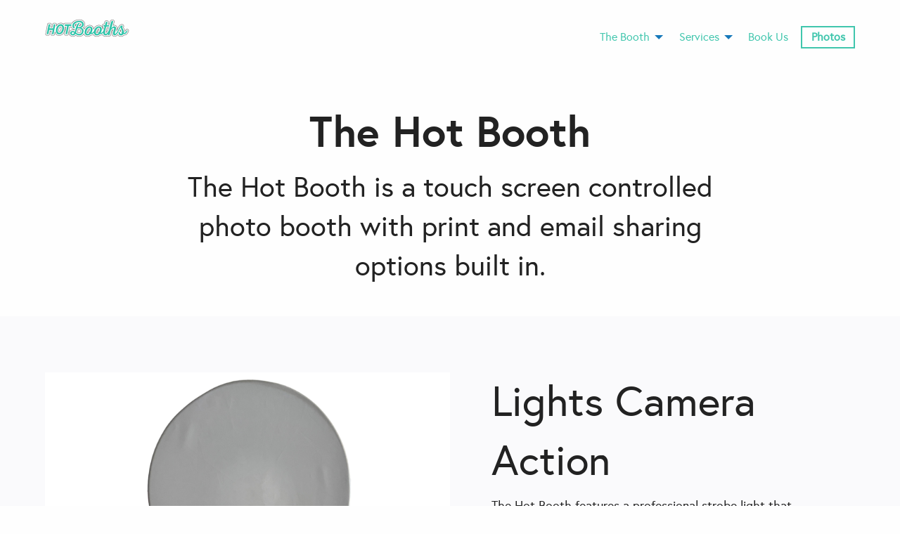

--- FILE ---
content_type: text/html; charset=UTF-8
request_url: https://hotbooths.com/services/hot-booth
body_size: 4326
content:
<!DOCTYPE html>
<html>
	<head>
		<link rel="stylesheet" href="/css/foundation.css" />
		<link href="/css/style.css" type="text/css" rel="stylesheet" />
		<link rel='shortcut icon' href='/images/favicon.ico' type='image/x-icon'/ >
		<link rel="stylesheet" href="https://cdnjs.cloudflare.com/ajax/libs/font-awesome/4.7.0/css/font-awesome.min.css">
		<meta name="viewport" content="width=device-width, initial-scale=1">
		<title>Hot Booths Classic Photo Booth Rental - NYC - NJ | Hot Booths</title>
		<meta name="description" content="Hot Booth's Classic Photo Booth. We feature modern technology such as touch screens, social media sharing and fast prints. Rent today to get...">
		<meta name="keywords" itemprop="keywords" content="photo booth nyc, new York wedding photo booth, photo booth rentals, photobooth, renting a photo booth, rent a photobooth, photobooth rentals in ny, photo booth for wedding, photo booth for corporate events, rental photo booth, photo booth rental, photo booth for rent, wedding photobooth, photo booth rent, rent a photo booth, photo booths for weddings, wedding photo booths, rent photo booth, photo booth for weddings, photo booth wedding, photo booths for events, modern photo booth, photo booth for birthdays, sweet 16 photo booth, wedding planning, bar mitzvahs, photo booth, rentals in NYC" />
		<script>
		  (function(i,s,o,g,r,a,m){i['GoogleAnalyticsObject']=r;i[r]=i[r]||function(){
		  (i[r].q=i[r].q||[]).push(arguments)},i[r].l=1*new Date();a=s.createElement(o),
		  m=s.getElementsByTagName(o)[0];a.async=1;a.src=g;m.parentNode.insertBefore(a,m)
		  })(window,document,'script','https://www.google-analytics.com/analytics.js','ga');

		  ga('create', 'UA-85985906-1', 'auto');
		  ga('send', 'pageview');
		  setTimeout("ga('send', 'event', { eventCategory: '30 seconds on page', eventAction: 'Read' })", 30000);
		</script>
	<head>
	<body>
		<container>
			<header>
				<nav class="grid-header">
						<div class="logo">
							<div class="burger"><i style="font-size:24px" class="fa">&#xf0c9;</i></div>
							<div class="close-burger hide"><i style="font-size:24px" class="fa fa-times"></i></div>
							<a href="../" class="phone-logo">
								<img src="/hotjs/images/logo3.png" style="width: 120px;" alt="hot booths logo"/>
							</a>
						</div>
						<div class="phone-menu hide">
							<ul class="menu">					
								<p class="service-skip phone-space"><u>The Booth</u></p>
								<li class="sub-menu"><a href="./rent-photo-booth.php">Our Photo Booth</a></li>
								<li class="sub-menu"><a href="./photo-booth-options.php">Photo Booth Options</a></li>
								<li class="sub-menu"><a href="./photo-booth-backdrops.php">Photo Booth Backdrops</a></li>
							</ul>
							<ul class="menu2">
								<p class="menu-shorten phone-space"><u>Services</u></p>
								<li class="sub-menu"><a href="/services/hot-booth.php">Hot Booth</a></li>
								<li class="sub-menu"><a href="/services/deluxe-booth.php">Deluxe Photo Booth</a></li>
								<li class="sub-menu"><a href="/services/basic-booth.php">Basic Booth</a></li>
								<li class="sub-menu"><a href="/services/glam-booth.php">Glam Booth</a></li>
								<li class="sub-menu"><a href="/services/360-booth.php">360 Booth</a></li>
								<li class="sub-menu"><a href="/services/add-ons.php">Add-ons</a></li>
								<li class="menu-shorten phone-space"><a href="#book">Book Us</a></li>
								<li class="menu-shorten phone-space"><a href="http://photos.hotbooths.com" class="photo-link"><b>Photos</b></a></li>
								<li class="sub-menu phone-space"><a href="./about.php">About</a></li>
								<a href="https://www.instagram.com/hotbooths/"><i class="fa fa-instagram phone-space" style="font-size:36px; color:#fff;" aria-hidden="true"></i></a>
								<a href="https://www.youtube.com/hotbooths"><i class="fa fa-youtube fa-fw phone-space" style="font-size:36px; color:#fff;" aria-hidden="true"></i></a>
							</ul>
						</div>
				</nav>
				<nav class="grid-header-wide">
						<div class="logo">
							<a href="../">
								<img src="/hotjs/images/logo3.png" alt="hot booths logo"/>
							</a>
						</div>
						<div class="header-menu">
							<ul class="menu dropdown" data-dropdown-menu>					
								<li class="service-skip"><a href="#">The Booth</a>
									<ul class="menu2">
											  <li><a href="/rent-photo-booth-nyc.php">Our Photo Booth</a></li>
											  <li><a href="/photo-booth-options.php">Photo Booth Options</a></li>
											</ul></li>
								<li class="menu-shorten"><a href="#">Services</a>
										<ul class="menu2">
										  <li><a href="/services/hot-booth.php">Hot Booth</a></li>
										  <li><a href="/services/deluxe-booth.php">Deluxe Photo Booth</a></li>
										  <li><a href="/services/glam-booth.php">Glam Booth</a></li>
										  <li><a href="/services/basic-booth.php">Basic Booth</a></li>
										  <li><a href="/services/360-booth.php">360 Booth</a></li>
										  <li><a href="/services/add-ons.php">Add-ons</a></li>
										</ul></li>
								<li><a href="#book">Book Us</a></li>
								<li><a href="http://photos.hotbooths.com" class="photo-link"><b>Photos</b></a></li>
							</ul>
						</div>
				</nav>
			</header>
	<main>
				<div class="grid-container-2">

					<div class="headline-row">
						<div class="text-pad">
							<h1>The Hot Booth</h1>
							<h2>The Hot Booth is a touch screen controlled photo booth with print and email sharing options built in.</h2>
						</div>
					</div>
					
					<div class="background-wrapper bg-grey">
						<div class="basic-column-grid">
							<div>
								<img src="../images/whiteboothbig.jpg" alt="gif booth rental nyc">
							</div>
							<div class="op-row-text-3">
								<h2>Lights Camera Action</h2>
								<p>The Hot Booth features a professional strobe light that gives off studio quality lighting. The eye catching pictures are taken by a Canon DSLR camera.</p><p></p>
								<div class="detail-text-video">
									<a href="#book" class="button">Book Now</a>
								</div>
							</div>
						</div>
					</div>
					<div class="bg-green background-wrap-nogrid">
						<div>
							<div class="basic-column-grid gap-small">
								<div class="grid-center">
									<img src="../images/2x6.gif">
								</div>
								<div class="grid-center">
									<h2>Prints Included</h2>
									<p>3 shots, 2 prints!</p> 2x6 strips come standard. Customize your prints with names, dates, or logos. Hot Booth prints include two design options. Do you already have a design or logo? We can include it on the print at no extra charge.</p>
								</div>
							</div>
						</div>
					</div>
					<div class="background-wrapper wrap-pad-top">
						<div class="text-row-center">
							<h2>The Booths</h2>
						</div>
						<div class="headlines text-pad-small">
							<p>Choose between our *new* sleek, modern white booth or our vintage, custom made wood booth.</p>
						</div>
						<div class="basic-column-grid gap">
							<div class="shadow">
								<img src="../images/whiteboothcrop.jpg">
							</div>
							<div class="shadow">
								<img src="../images/photoboothcrop.png" alt="gif booth rental nyc">
							</div>
						</div>
					</div>
					<div class="background-wrapper bg-grey">
						<div class="text-row-center">
							<h2>Backdrops & Props</h2>
						</div>
						<div class="headlines text-pad-small">
							<p>All Hot Booth rentals include basic props and a white backdrop.</p>
						</div>
						<div class="basic-column-grid gap">
							<div class="shadow">
								<img src="../images/basic-props.jpg">
							</div>
							<div>
								<img src="../images/white24.jpg" alt="gif booth rental nyc">
							</div>
						</div>
					</div>

				<div class="background-wrapper">
					<div class="bg-gre">
							<div class="options-column-grid">
								<div class="bookinfo">
									<div>
										<div class="text-row-center">
											<h2>Download Folder</h2>
										</div>
											<div class="op-row-text">
												<p>After the event we'll send you a digital folder through Dropbox featuring all images and prints from your event</p>
											</div>
											<div class="detail-text-video">
												<a href="#book" class="button">Check Availability</a>
											</div>
										</div>
									</div>
								</div>
							</div>
						</div>
					</div>

					<div class="background-wrapper bg-grey">			
				<div class="text-row-center">
					<h2>The Hot Booth also features:</h2>
				</div>
				
				<div class="feature-bullets">
					<ul>
						<li class="feature-grid border-bottom-right">
							<img src="../images/Icons/Clock.png" alt="nyc photo booth time">
							<div class="feature-text"><h3>Up to four hours</h3><p>of photo booth fun</p></div>
						</li>
						<li class="feature-grid border-bottom">
							<img src="../images/Icons/Businessman.png" alt="party photo booth attendant">
							<div class="feature-text"><h3>On site Booth Attendant</h3><p>operating your photo booth</p></div>
						</li>
						<li class="feature-grid border-right border-bottom-small">
							<img src="../images/Icons/Truck.png" alt="party photo booth">
							<div class="feature-text"><h3>Free set up & break down</h3><p>before & after your event</p></div>
						</li>
						<li class="feature-grid">
							<img src="../images/Icons/Businessman.png" alt="party photo booth attendant">
							<div class="feature-text"><h3>Full Insurance</h3><p>We're covered!</p></div>
						</li>
					</ul>
				</div>
			</div>
			

					<div class="background-wrapper">
						<div class="text-row-center">
							<h2>How it works:</h2>
						</div>
						<div class="how-to-grid">
							<div class="how-to-box">
								<img src="../images/pb-process-1.png" alt="gif booth rental nyc">
								<p>Grab a prop and touch screen to start</p>
							</div>
							<div class="how-to-box">
								<img src="../images/pb-process-2.png" alt="gif booth rental nyc">
								<p>Get your poses ready and take 1 or 3 pics</p>
							</div>
							<div class="how-to-box">
								<img src="../images/pb-process-3.png" alt="gif booth rental nyc">
								<p>Hit accept to get your prints</p>
							</div>
							<div class="how-to-box">
								<img src="../images/pb-process-4.png" alt="gif booth rental nyc">
								<p>Share your pics in the booth or on our Kiosk</p>
							</div>
						</div>
					</div>

			<div class="background-wrap-nogrid bg-grey">
				<div class="text-row-center">
					<h2> View Our Other Services</h2>
				</div>
				<div class="other-services-grid gap">
					<div class="other-grid">
						<div>
							<img src="../images/hb-img-24-2.jpg" alt="gif booth rental nyc">
						</div>
						<div>
							<div class="other-services">
								<h3>The Basic Booth</h3>
								<p>Our basic photo booth service for fun pictures and instant sharing!</p>
								<a href="../services/basic-booth" class="button">Learn More</a>
							</div>
						</div>
					</div>
					<div class="other-grid">
						<div>
							<img src="../images/glam1.jpg" alt="gif booth rental nyc">
						</div>
						<div>
							<div class="other-services">
								<h3>The Glam Booth</h3>
									<p>The Glam Photo booth works magic behind the scenes to make you look your best!</p>
									<a href="../services/glam-booth" class="button">Learn More</a>
							</div>
						</div>
					</div>
				</div>
			</div>

			<div class="grid-container-contact-page">
	<div id="book" class="text-row">
		<div class="bookinfo">
			<h2>Book Us</h2>
			<p>Want to book us for your event? Let's talk! Contact us below.</p>
		</div>
		<div class="bookform">
			<form action="https://formspree.io/f/mgebdney"
						method="POST" style="display: grid;grid-template-columns: repeat(auto-fit, minmax(300px,1fr))">
					<div class="bookus">
						<input type="hidden" name="subject" value="Inquiry from {{ name }} - {{ event-date }}" />
						Full name:<br>
					<input type="text" name="name" placeholder="Name" required=""><br>
					Email:<br>
					<input type="email" name="_replyto" placeholder="Your email" required=""><br>
					Date:<br>
					<input type="date" name="event-date" placeholder="Event Date" required=""><br>	
				</div>
				<div class="bookus">		 
					<fieldset id="fs-frm-selects">
						<label for="event">Type of Event:</label>
						<select name="event" id="event" required="">
					        <option value="" selected="" disabled="">Choose</option>
					        <option value="Wedding">Wedding</option>
					        <option value="Corporate Event">Corporate Event</option>
					        <option value="Birthday Party">Birthday Party</option>
					        <option value="Mitzvah">Mitzvah</option>
					        <option value="Other">Other</option>
					      </select>
					</fieldset>
					Venue:<br>
					<input type="text" name="_gotcha" style="display:none" />
					<input type="text" name="location" placeholder="What is the venue name and location of your event?" required=""><br>
					<input type="hidden" name="_next" value="http://hotbooths.com/thanks" />
					Anything else we need to know?<br>
					<textarea name="comment placeholder="Tell Us About Event></textarea><br>
					<input type="submit" value="Send" class="button">
				</div>
			</form>
		</div>
	</div>
</div>
			</div>
		</main>

<footer>
				<div class="background-wrapper-footer">
					<div class="text-row-footer">
						<ul class="social">
						  <li class="socialtext">Follow Us: </li>
						  <li><a href="https://www.facebook.com/hotbooths/" class="facebook">Facebook</a></li>
						  <li><a href="https://twitter.com/Hotbooths" class="twitter">Twitter</a></li>
						  <li><a href="https://www.instagram.com/hotbooths/" class="instagram">Instagram</a></li>
						  <li><a href="https://www.youtube.com/c/Hotbooths" class="youtube">Youtube</a></li>
						</ul>
					</div>
					<div class="text-row-footer">
						<p>hello@hotbooths.com | 646.481.3759</p>
					</div>
					<div class="text-row-footer">
						<h2><a href="http://hotbooths.com">Photo Booth Rentals in NYC </a>/ <a href="/locations/brooklyn">Brooklyn</a> / <a href="/locations/new-jersey">NJ / New Jersey</a> / <a href="/locations/long-island">Long Island</a> / <a href="/locations/hudson-valley">Hudson Valley</a> and surrounding areas!</h2>
						<ul class="social">
							<li><a href="http://hotbooths.com/faq">Frequently Asked Questions</a></li>
							<li><a href="http://hotbooths.com/about">About Us</a></li>
							<li><a href="http://hotbooths.com/sitemap">Sitemap</a></li>
							<li><a href="http://hotbooths.com/terms">Terms & Conditions</a></li>
							<li><a href="http://hotbooths.com/privacy">Privacy Policy</a></li>
						</ul>
					</div>
				</div>
				<div class="background-wrapper-footer-2">
					<div class="text-row-footer">
					<p>&#169; 2023 HotBooths & Dopebox LLC  - A Black/Minority Owned Photo Booth Company - Made In Brooklyn, NY -</p>
					</div>
				</div>
		 	</footer>
		</container>
		<script type="text/javascript" src="https://ajax.googleapis.com/ajax/libs/jquery/3.2.1/jquery.min.js">  </script>
		<script type="text/javascript" src="/js/javascript.js"></script>
		<script type="text/javascript" src="/js/foundation/foundation.js"></script>
		<script type="text/javascript" src="/js/foundation/app.js"></script>
		<script type="text/javascript" src="/js/foundation/what-input.js"></script>
		<script> function myFunction() {
				  var x = document.getElementById("myTopnav");
				  if (x.className === "menu") {
				    x.className += " responsive";
				  } else {
				    x.className = "menu";
				  }
				} </script>

		
	<body>
</html>

--- FILE ---
content_type: text/css
request_url: https://hotbooths.com/css/style.css
body_size: 4642
content:





/* Whole site
========================================================================== */
html,body
{
    width: 100%;
    margin: 0px;
    padding: 0px;
    overflow-x: hidden; 
}

@font-face {
  font-family: 'sofiaProBold';
  src: url('../fonts/SofiaProBold.eot');
  src: local('☺'), url('../fonts/SofiaProBold.woff') format('woff'), url('../fonts/SofiaProBold.ttf') format('truetype'), url('../fonts/SofiaProBold.svg') format('svg');
  font-weight: normal;
  font-style: normal;
}

@font-face {
  font-family: 'sofiaProRegs';
  src: url('../fonts/SofiaProRegular.eot');
  src: local('☺'), url('../fonts/SofiaProRegular.woff') format('woff'), url('../fonts/SofiaProRegular.ttf') format('truetype'), url('../fonts/SofiaProRegular.svg') format('svg');
  font-weight: normal;
  font-style: normal;
}

@font-face {
  font-family: 'sourceSansPro-Bold';
  src: url('../fonts/SourceSansPro-Bold.eot');
  src: local('☺'), url('../fonts/SourceSansPro-Bold.woff') format('woff'), url('../fonts/SourceSansPro-Bold.ttf') format('truetype'), url('../fonts/SourceSansPro-Bold.svg') format('svg');
  font-weight: normal;
  font-style: normal;
}

@font-face {
  font-family: 'europa-bold';
  src: url('../fonts/europa-bold-webfont.ttf');
  src: local('☺'), url('../fonts/europa-bold-webfont.ttf') format('truetype');
  font-weight: normal;
  font-style: normal;
}

@font-face {
  font-family: 'europa-regular';
  src: url('../fonts/europa-regular-webfont');
  src: local('☺'), url('../fonts/europa-regular-webfont.ttf') format('truetype');
  font-weight: normal;
  font-style: normal;
}

body {
  font-family: 'europa-regular', sans-serif;
  font-weight: 500;
  font-size: 18px;
  color: #222;
}

h1  {
    font-family: 'europa-bold', sans-serif;
    font-weight: 600;
    font-size: 4rem;
    
  }

  h2 {
    font-family: 'europa-regular', sans-serif;
    font-weight: 500;
    font-size: 2.2rem;
  }

  h3 {
    font-family: 'europa-regular', sans-serif;
    font-weight: 600;
    font-size: 1.675rem;
    color: #40c6ad;
  }

  h4 {
    font-family: 'europa-regular', sans-serif;
    font-weight: 600;
    font-size: 1.275rem;
  }

  a { text-decoration: none; }

  a:link {
    color:#fff;
  }

  a:hover {
    color:#222;
  }

  header {
  }

  img {
   pointer-events: none;
  }

.strip-border {
  border-width: 1px;
  border-style: solid;
}



/* || ----------   Header and Main Navigation -------------- */

  .grid-header {
    display: grid;
    grid-template-columns: repeat(auto-fit, minmax(300px,1fr));
    margin: 2% auto;
    justify-items: center;
  }

  .grid-header-wide {
    display: none;
  }

  .logo {
    display: grid;
    grid-template-columns: 1fr 1fr 1fr;
  }

  .burger {
    max-width: 4em;
    padding: 0 1em;
    place-self: center;
    justify-self: start;
  }

  .close-burger {
    max-width: 4em;
    padding: 0 1em;
    place-self: center;
    justify-self: start;
  }


  .menu {
    margin-top: 1em;
    margin-left: 0;
}

  .menu ul {
    list-style-type: none;
}

.menu ul {
    list-style-type: none;
  }

  .menu li {
    font-size: 1.6em;
    color: #fff;
    /* display: inline-block;*/
  }

  .menu li a {
    color: #fff;
    font-size: 1em;
    }

  .menu2 li {
  font-size: 1.6em;
  color: #fff;
  /* display: inline-block;*/
  }

  .menu2 li a {
      color: #fff;
    }

  .menu2 li:hover {
    color: #222;
  }

  .sub-menu {
    font-size: 1.2em !important; 
  }

  .sub-sub-menu {
    font-size: .9em !important; 
  }

  .phone-menu {
    min-width: 400px;
    padding: 0 2rem 2rem;
    border-radius: 5px;
    background: #40c6ad;
    transition: transform 1s;
    opacity: 0;
    /* height: 100vh; */
    min-height: 200px;
    transform: translateY(0);
    opacity: 1;
  }

  .phone-menu ul {
    margin: 0;
  }

  .phone-menu p {
    margin: .4em 0 0;
    font-size: 1.6em;
    color: #fff;
  }

  .phone-menu li {
    list-style-type: none;
    margin-bottom: .2em;
  }

  .phone-space {
    margin: 1em 0;
  }
 
  .pad-top {
      padding: 2em 0;
  }

  .h2-bottom {
    padding: .5em;
  }

  .wrapper{
      box-sizing: border-box;
      margin-left: auto;
      margin-right: auto;
      max-width: 1240px;
      transition: width .15s;
      width: calc(100% - 64px);
  }

  .pad-space {
    padding: 4em 0 4em;
  }

  .strip-pad {
    padding: 2em;
  }

  .pad-space-bottom {
    padding-bottom: 8em;
  }

  .small-pad-bottom {
    padding-bottom: 5%;
  }

  .pad-space-top {
    padding-top: 8em;
  }

  .pad-space2 {
    padding: 1em 0
  }

  .pad-space-3 {
    padding: 0 0 4em;
  }

  .testimonial-pad-bottom {
    padding: 2em 0 4em;
  }

  .testimonial-pad {
    padding: 2em 0;
  }

  .testimonial-pad-first {
    padding: 0 0 2em;
  }

  .photo-link {
    border-style: solid;
    border-width: .1em;
    padding: .2em;
  }

  .gall-link p a {
    color: #40c6ad;
  }

  .headline-row {
    grid-column: span 2;
    text-align: center;
    max-width: 90%;
    margin: auto;
    padding: 20px 0 0 0;
  }

  .h2-row {
    text-align: center;
    max-width: 90%;
    margin: auto;
    padding: 1em 0;
  }

  .headline-row h1 {
    font-size: 2.4em;
  }

  .headline-row h2 {
    font-size: 1.5em;
  }

  .h2-row h2 {
    font-size: 2rem;
  }

  .grid-container-home {
    display: grid;
    grid-gap: 1.25em;
    padding-bottom: 2.5em;
  }

  .bg-wrap-home {
    display: grid;
    grid-column: span 3;
    background-color: #fff;
    max-width: 90%;
    margin: auto;
    grid-column-gap: 0px;
    grid-row-gap: 20px;
    grid-template-columns: repeat(auto-fit, minmax(300px,1fr));
  }

  .bg-wrap-home-1 {
    display: grid;
    grid-column: span 1;
    background-color: #fff;
  }

  .bg-wrap-home-2 {
    display: grid;
    grid-column: span 2;
    grid-template-columns: 1fr 1fr;
    grid-gap: 20px;
  }

  .bg-wrap-2-col {
    display: grid;
    grid-template-columns: repeat(auto-fit, minmax(300px,1fr));
    grid-column: span 2;
  }

  .background-wrapper {
    display: grid;
    grid-column: span 2;
    padding: 20px 0;
  }

  .background-wrap-nogrid {
    grid-column: span 2;
    padding: 20px 0;
  }

  .grid-center {
    place-self: center;
  }

  .wide-span {
     grid-column: span 3;
  }

  .grid-pad-small {
    padding-top: 20px;
  }

  .background-wrapper-4 {
    display: grid;
    grid-column: span 3;
    background-color: #fafafc;
    padding: 20px 0;
    color: #222;
    grid-row-gap: 0;
  }

  .background-wrapper-footer {
    background-color: #222;
    padding: 25px 0;
    color: #fff;
  }

  .background-wrapper-footer-2 {
    background-color: #40c6ad;
    padding: 5px 0;
    color: #fff;
  }

  .basic-column {
    max-width: 90%;
    margin: auto;
    padding: 40px 0; 
  }

  .basic-column-grid {
    display: grid;
    grid-template-columns: repeat(auto-fit, minmax(300px,1fr));
    grid-column: span 2;
    max-width: 90%;
    margin: auto;
  }

  .basic-3-column-grid {
    display: grid;
    grid-template-columns: repeat(auto-fit, minmax(300px,1fr));
    grid-column: span 3;
    max-width: 90%;
    margin: auto;
    grid-row-gap: 20px;
  }

  .basic-4-column-grid {
    display: grid;
    grid-template-columns: repeat(auto-fit, minmax(300px,1fr));
    grid-column: span 4;
    max-width: 90%;
    margin: auto;
    grid-row-gap: 40px;
  }

  .inner-3-column-grid {
    display: grid;
    grid-template-columns: repeat(auto-fit, minmax(300px,1fr));
    grid-column: span 3;
    padding: 20px;
    grid-gap: 40px;
    background-color: #000;
    color: #fff;
  }

  .inner-2-column-grid {
    display: grid;
    grid-template-columns: repeat(auto-fit, minmax(300px,1fr));
    grid-column: span 2;
    padding: 20px;
    grid-gap: 40px;
  }

  .basic-column-grid-2 {
    display: grid;
    grid-template-columns: repeat(auto-fit, minmax(300px,1fr));
    grid-column: span 2;
    padding: 20px 0;
  }

  .basic-column-grid-3 {
    display: grid;
    grid-template-columns: 1fr 1fr;
    grid-column: span 2;
    max-width: 90%;
    margin: auto;
    padding: 40px 0;
  }

  .headlines {
    grid-column: span 2;
    text-align: center;
    place-self: center;
  }

  .top-headline {
    text-align: center;
    padding: 5%;
  }

  .text-row {
    grid-column: span 3;
    text-align: center;
  }

  .subhead-row {
    grid-column: span 3;
    text-align: center;
    margin: 45% 18% 5%;
  }

  .logo-row-home {
    display: grid;
    grid-template-columns: 1fr 1fr 1fr 1fr;
    grid-column: span 3;
    grid-gap: 30px;
  }

  .logo-row {
    display: grid;
    grid-template-columns: repeat(auto-fit, minmax(140px,1fr));
    grid-column: span 3;
    grid-gap: 50px;
    width: 90%;
    margin: auto;
  }

  .brand-logo {
    place-self: center;
  }

  .grid-container-contact {
    margin: 0;
    grid-template-columns: repeat(auto-fit, minmax(300px,1fr));
    display: grid;
    grid-gap: 20px;
    grid-row-gap: 20px;
  }

  .grid-container-footer {
  margin-top: 19%;
  grid-template-columns: 1fr 1fr 1fr;
  display: grid;
  grid-gap: 40px;
      row-gap: 40px;
  row-gap: 40px;
  grid-row-gap: 80px;
  }

  .bookinfo {
    text-align: center;
  }

  .bookus {
    width: 80%;
    justify-self: center;
  }

  footer ul {
    list-style: none;
    margin: 0;
  }

  footer li {
    display: inline;
    padding: 1em;
  }

  footer h2 {
    font-size: 1.25rem;
  }

  .grid-container-2 {
    display: grid;
    grid-template-columns: 1fr 1fr;
  }

  .grid-container-op {
    display: grid;
    grid-template-columns: 1fr 1fr;
    grid-gap: 25px;
  }

  .breadcrumb li {
    display: inline;
  }

  .feature-bullets ul {
    list-style: none;
  }

  .feature-grid {
    display: grid;
    grid-template-columns: repeat(auto-fit, minmax(300px,1fr));
    place-items: center;
    padding: 8%
  }

  .feature-grid img {
    max-width: 60px;
  }

  .button-row {
    grid-column: span 2;
    text-align: center;
  }

  .button {
    background-color: #40c6ad;
    border: none;
    color: white !important;
    padding: 15px;
    text-align: center;
    text-decoration: none;
    display: inline-block;
    width: 10em;
    font-size: 15px;
    cursor: pointer;
}

  .text-row-2 {
    text-align: center;
    max-width: 90%;
    margin: auto;
  }

  .text-row-2-left {
    grid-column: span 2;
    padding-bottom: 80px;
    width: 90%;
    margin: auto;
  }

  .text-row-center {
    grid-column: span 2;
    text-align: center;
  }

  .text-row-left {
    grid-column: span 2;
    max-width: 90%;
    margin: auto;
    padding: 2em 0 1em;
  }

  .mobile-margin {
    max-width: 90%;
    margin: auto;
  }

  .text-row-3 {
      grid-column: span 3;
      text-align: center;
      padding-bottom: 40px;
  }

  .text-pad {
    margin: 0 7%;
  }

  .text-pad-small {
    padding: 5.335% 10%;
  }

  .text-row-sm-margin {
    max-width: 90%;
    margin: 3em auto auto;
  }

  .small-screen-pad {
    padding: 10%;
  }

  .text-row-footer {
    text-align: center;
    max-width: 90%;
    margin: auto;
    padding: 1.2rem;
  }

  .text-row-footer p {
    margin-bottom: 0;
  }

  .text-row-footer h3 {
    color: #fff;
  }

  .enlarged-font {
    font-size: 2rem;
  }

  .feature-bullets {
    display: grid;
    grid-column: span 2;
    padding: 0 4%;
  }


  .feature-bullets ul {
    display: grid;
    grid-template-columns: repeat(auto-fit, minmax(300px,1fr));
    margin: 0;
  }

  .feature-grid div {
    place-self: center;
    text-align: center;
  }

  .testimonial-grid {
    display: grid;
    grid-template-columns: repeat(auto-fit, minmax(300px,1fr));
    grid-column: span 2;
    width: 90%;
    margin: auto;
    grid-column-gap: 0;
    grid-row-gap: 20px;
    place-items: center;
  }

  .single-test {
    display: grid;
    grid-template-columns: repeat(auto-fit, minmax(300px,1fr));
    grid-column: span 3;
    border-color: #40c6ad;
    border-style: solid;
    border-radius: 5px;
  }

  .testimonial {
    grid-column: span 2;
    padding: 20px;
    place-self: center;
  }

  .grid-container-contact-page {
    margin: 0;
    grid-template-columns: repeat(auto-fit, minmax(300px,1fr));
    display: grid;
    grid-gap: 0;
    grid-row-gap: 20px;
    grid-column: span 2;
    padding-top: 20px;
  }

  .how-to-grid {
    display: grid;
    grid-template-columns: repeat(auto-fit, minmax(300px,1fr));
    grid-column: span 2;
    grid-gap: 20px;
    text-align: center;
    max-width: 90%;
    margin: auto;
  }

  .how-to-grid-2 {
    display: grid;
    grid-template-columns: repeat(auto-fit, minmax(300px,1fr));
    grid-column: span 2;
    grid-gap: 20px;
    text-align: center;
    max-width: 90%;
    margin: auto;
  }

  .how-to-box {
    background-color: #fff;
    box-shadow: 0 2px 3px
    rgba(10,10,10,.1),0 0 0 1px rgba(10,10,10,.1);
  }

  .how-to-box p {
    padding: 10px;
    margin: 0;
  }

  .other-grid {
    align-self: end;
  }

  .grid-col-gap {
    grid-column-gap: 20px;
  }

  .wrap-pad-top {
    padding-top: 3.25em;
  }

  .grid-col-gap-large {
    grid-column-gap: 8em;
  }

  .grid-center-obj {
    justify-self: center;
  }

  .sales-box {
    padding: 0;
    color: #222;
    }

  .service-box {
    padding: 0;
    color: #222;
    }

  .service-box-main {
    padding: 100px;
    text-align: center;
  }

  .intro-text-services {
    padding: 3%;
  }

  .price h3{
    color: #000;
  }

  .img-border {
    border: 1px solid #cccccc;
    border-width: thin;
  }

  .adds-ul {
    list-style-type: none;
    margin: 0;
  }

  .detail-text-services {
    padding: 20px;
    background-color:white;
    box-shadow: 0 2px 3px
    rgba(10,10,10,.1),0 0 0 1px rgba(10,10,10,.1);
  }

  .other-services-grid {
    display: grid;
    grid-template-columns: repeat(auto-fit, minmax(300px,1fr));
    grid-column: span 2;
    max-width: 90%;
    margin: auto;
  }

  .other-services {
    padding: 28px;
    background-color:
    white;
    box-shadow: 0 2px 3px
    rgba(10,10,10,.1),0 0 0 1px rgba(10,10,10,.1);
  }

  .feature-text {
    color: #000;
  }

  .border-bottom {
    border-bottom: 1px solid;
  }

  .border-bottom-small {
    border-bottom: 1px solid;
  }

  .border-bottom-right {
    border-bottom: 1px solid;
    border-right: 0;
  }

  .border-right {
    border-right: 0;
  }

  .photoboothimg-1 {
      background-image: url(../images/IMG_0176.jpg);
      background-size: cover;
      background-position: center;
      height: 40vh;
      box-shadow: 0 20px 30px 0 rgba(36,50,66,.14);
  }

  .thephotobooth {
      background-image: url(../images/photoboothimg.jpg);
      background-size: cover;
      background-position: center;
      height: 40vh;
      box-shadow: 0 20px 30px 0 rgba(36,50,66,.14);
  }

  .thephotobooth-ourimage {
      background-image: url(../images/layouts2.jpg);
      background-size: cover;
      background-position: center;
      height: 40vh;
      box-shadow: 0 20px 30px 0 rgba(36,50,66,.14);
  }

  .photoboothimg-4 {
      background-image: url(../images/share.jpg);
      background-size: cover;
      background-position: center;
      height: 40vh;
      box-shadow: 0 20px 30px 0 rgba(36,50,66,.14);
  }

  .photoboothimg-6 {
      background-image: url(../images/IMG_0036.jpg);
      background-size: cover;
      background-position: center;
      height: 40vh;
      box-shadow: 0 20px 30px 0 rgba(36,50,66,.14);
  }

  .photoboothimg-5 {
      background-image: url(../images/nyc.png);
      background-size: cover;
      background-position: center;
      height: 40vh;
      box-shadow: 0 20px 30px 0 rgba(36,50,66,.14);
  }

  .shadow {
    box-shadow: 0 20px 30px 0 rgba(36,50,66,.14);
  }

  .sp-video {
    text-align: center;
  }

  .adds-li {
    padding-bottom: 5%;
    margin: 0 10%;
  }

  .background-wrapper-2 ul {
    list-style-type: none;
  }

  .options-text {
    padding: 25px;
    align-self: center;
  }

   .small-screen-small-pad {
    padding: 2%;
  }

  .bw {
    background-color: #000
  }

  .options-wrap {
    grid-column: span 3;
    padding: 40px 0;
  }

  .options-column-grid {
    display: grid;
    grid-row: span 2;
  }

  .options-box-1 {
    display: grid;
    grid-template-columns: 1fr;
    background-color: #fff;
    padding: 20px;
    place-self: center;
  }

  .options-box-row {
    display: grid;
    border-color: #40c6ad;
    border-style: solid;
    border-radius: 5px;
  }

  .options-box-row-2 {
    display: grid;
    border-color: #40c6ad;
    border-style: solid;
    border-radius: 5px;
  }

  .options-box-row-3 {
    display: grid;
    background-color: #fd8185;
  }

  .options-box-row h3 {
    color: #222;
  }

  .options-box-row-2 h3 {
    color: #40c6ad;
  }

  .options-text-1 {
    padding: 40px 0 15px 0;
    background-color: #000;
    text-align: center;
  }

  .options-text-2 {
    padding: 40px 0 15px 0;
    background-color: #fff;
    text-align: center;
  }

  .bg-options-wrapper {
    display: block;
    grid-column: span 2;
    background-color: #f1f1f1;
    padding: 20px 0;
    grid-gap: 25px;
  }

  .basic-op-column-grid {
    display: grid;
    grid-template-columns: repeat(auto-fit, minmax(300px,1fr));
    grid-column: span 3;
    max-width: 90%;
    margin: auto;
    grid-gap: 25px;
  }

  .bd-txt {
    text-align: center;
    padding: 10px 0;
  }

  .op-row-text {
    padding: 5.335%;
  }

  .op-row-text-2 {
    padding: 5.335% 10%;
  }

  .op-row-text-3 {
    padding: 1.25em 0;
  }

  .detail-text-cpb {
    margin: 5% 10%;
    place-self: center;
    text-align: center;
  }

  .basic-text {
    margin: 5% 10%;
  }

  .gap-small {
    grid-gap: 20px
  }

  .gap {
    grid-gap: 40px
  }

  .gap-big {
    grid-gap: 80px;
  }

  .grid-center {
    place-items: center;
  }

  .bg-green {
    background-color: #40c6ad;
    color: #fff;
  }

  .bg-pink {
    background-color: #fd8185;;
    color: #000;
  }

  .bg-white {
    background-color: #fff;
  }

  .bg-black {
    background-color: #000;
    color: #40c6ad;
  }

  .bg-grey {
    background-color: #fafafc;
  }

  .bg-grey-2 {
    background-color: #f1f1f1;
  }

  .bg-op-white {
    background-color: rgba(255, 255, 255, 0.75);
  }

  .pink-border {
    border-color: #fd8185;
    border-style: solid;
    border-radius: 5px;
  }

  .tall {
    height: 100vh;
  }

  .wide-span {
    grid-column: span 3;
  }

  .small-pad {
    padding: 1em;
  }

  .hide {
        display: none;
      }

  .right-panel p, h4 {
    padding-top: 2rem;
    margin-bottom: 0;
  }

  @media screen and (min-width : 667px) and (max-width : 767px) {

    p {
        margin-bottom: .5rem;
    }

    .hide {
        display: none;
      }

    .headlines {
      grid-column: span 1;
      padding: 10px;
    }

    .logo {
      grid-column: span 3;
    }

    .phone-logo {
      justify-self: end;
    }

    .header-menu {
      justify-self: end;
      grid-column: span 2;
    }

  .grid-header {
    display: grid;
    grid-template-columns: 1fr 1fr 1fr;
    margin: 2% auto;
    max-width: 90%;
    justify-items: normal;
  }

  .header-menu {
    grid-column: span 2;
    justify-self: end;
    align-self: center;
  }

    .logo-row {
      grid-template-columns: 1fr 1fr 1fr;
    }

    .intro-text-services {
    padding: 0 5%;
    }

    .photoboothimg-1 {
      height: 65vh;
  }

    .thephotobooth {
        height: 65vh;
    }

    .thephotobooth-ourimage {
        height: 65vh;
    }

    .photoboothimg-4 {
        height: 65vh;
    }

    .photoboothimg-6 {
        height: 65vh;
    }

    .photoboothimg-5 {
        height: 65vh;
    }

    .border-bottom-right {
      border-right: 1px solid;
    }

    .border-right {
      border-right: 1px solid;
    }

    .border-bottom-small {
    border-bottom: none;
}

    .feature-grid {
      grid-template-columns: none;
    }

    .testimonial-image {
      padding: 15px;
    }

    .testimonial {
      padding: 8px;
      grid-column: span 1;
    }

    .single-test {
      place-items: center;
    }

    .detail-text-cpb {
      padding: 15px;
      margin: 0;
    }

    .basic-column-grid {
      grid-template-columns: repeat(auto-fit, minmax(280px,1fr));
    }

    .how-to-grid {
      grid-template-columns: repeat(auto-fit, minmax(290px,1fr));
    }

    .inner-3-column-grid {
      grid-template-columns: repeat(auto-fit, minmax(260px,1fr));
    }

    .other-services-grid {
      grid-template-columns: repeat(auto-fit, minmax(280px,1fr));
    }
}

@media screen and (min-width : 667px) and (max-width : 824px) {
    .photoboothimg-1 {
        height: auto;
    }

    .thephotobooth {
        height: auto;
    }

    .thephotobooth-ourimage {
        height: auto;
    }

    .photoboothimg-4 {
        height: auto;
    }

    .photoboothimg-6 {
        height: auto;
    }

    .photoboothimg-5 {
        height: auto;
    }

}

@media screen and (min-width : 768px) and (max-width : 1023px) {

    h2 {
        font-size: 2.5rem;
      }

    .logo {
    grid-column: span 2;
    display: grid;
    grid-template-columns: 5em 1fr 1fr;
    }

    .grid-header {
      display: grid;
      grid-template-columns: 1fr 1fr;
      margin: 2% auto;
      max-width: 90%;
      justify-items: normal;
    }

    .header-menu {
      grid-column: span 2;
      justify-self: end;
      align-self: center;
    }

    .hide {
          display: none;
        }

    .headlines {
        grid-column: span 2;
        padding: .8em;
      }

    .background-wrapper-4 {
        padding: 40px 0;
      }

    .logo-row {
        grid-template-columns: repeat(auto-fit, minmax(150px,1fr));
      }

    .background-wrapper {
        padding: 40px 0;
    }

    .border-bottom-right {
        border-right: 1px solid;
    }

    .border-right {
        border-right: 1px solid;
    }

    .border-bottom-small {
      border-bottom: none;
    }

    .testimonial {
      padding: 8px;
      grid-column: span 1;
    }

    footer li {
        padding: .4em 1em;
    }

    .text-row-footer {
        padding: .5rem;
    }

    .detail-text-cpb {
      margin: 0;
      padding: 15px;
      text-align: center;
    }

    .background-wrap-nogrid {
      padding: 40px 0;
    }

    .how-to-grid {
      grid-template-columns: repeat(auto-fit, minmax(290px,1fr));
    }

    .op-row-text-3 {
    padding: 0 2.25em;
  }
} 

/*-------------------------------------------------------------------*/
/*
@media screen and (min-width: 1024px) {

  h1 {
    font-size: 2.4rem;
    font-family: 'europa-bold', sans-serif;
    font-weight: 600;
  }

  h3 {
      font-family: 'europa-regular', sans-serif;
      font-weight: 600;
      font-size: 1.775rem;
      color: #40c6ad;
  }


  .headline-row {
      grid-column: span 2;
      text-align: center;
      max-width: 90%;
      margin: auto;
  }

  .background-wrapper {
    background-color:#fff;
    padding: 40px 0;
    max-width: 90%;
    margin: auto;
  }

  .background-wrapper-1 {
      display: grid;
      grid-column: span 2;
      background-color: #40c6ad;
    padding: 40px 0;
    color:#fff;
  }

  .background-wrapper-4 {
      display: grid;
      grid-column: span 2;
      background-color: #fd8185;
    padding: 40px 0;
    color:#fff;
  }

  .background-wrapper-2 {
    display: grid;
    grid-column: span 2;
    background-color: 
    #fafafc;
    padding: 40px 0;
  }

  .background-wrapper-3 {
      grid-column: span 2;
      background-color: #fff;
      padding: 40px 0;
  }

  .basic-column-grid {
      max-width: 90%;
      margin: auto;
      display: grid;
      grid-gap: 40px;
  }

  .basic-column-grid-2 {
    max-width: 90%;
    margin: auto;
    padding: 40px 0;
  }

  .text-row-2 {
    text-align: center;
    max-width: 90%;
    margin: auto;
  }

  .intro-text-services {
      padding: 0;
  }

  .basic-column-grid-3 {
    grid-column: span 2;
    margin: auto;
    padding: 40px 0;
    grid-template-columns: repeat(auto-fit, minmax(300px,1fr));
  }

  .sales-box {
      padding: 0;
      color: #222;
  }

  .detail-text-services {
    padding: 20px;
    background-color: white;
    box-shadow: 0 2px 3px
    rgba(10,10,10,.1),0 0 0 1px
      rgba(10,10,10,.1);
  }

  .feature-bullets {
    display: grid;
  }

  .feature-bullets ul {
    list-style: none;
  }

  .feature-grid {
    display: grid;
    place-items: center;
    padding: 8%;
  }

  .feature-grid img {
      max-width: 60px;
  }

  .feature-grid div {
      place-self: center;
      text-align: center;
  }

  .service-box {
      padding: 10px;
      color: 
      #222;
  }

  .detail-text-services {
      padding: 20px;
      background-color: 
  white;
  box-shadow: 0 2px 3px
  rgba(10,10,10,.1),0 0 0 1px
      rgba(10,10,10,.1);
  }

  .testimonial-grid {
      display: grid;
      width: 90%;
      margin: auto;
      grid-column-gap: 40px;
      grid-row-gap: 40px;
      place-items: center;
  }

  .single-test {
      background-color: #40c6ad;
  }

  .testimonial {
      padding: 40px;
      place-self: center;
  }

  .logo-row {
      display: grid;
      grid-template-columns: 1fr 1fr;
      grid-column: span 2;
      grid-gap: 30px;
      width: 90%;
      margin: auto;
  }

  .bookus {
      width: 100%;
      justify-self: center;
  }

  .options-box-row {
    width:90%;
    margin: auto;
  }

  .options-box-row-3 {
    width:90%;
    margin: auto;
  }

  .op-row-text {
    padding: 20px 0;
  }

  .how-to-grid {
    text-align: center;
    max-width: 90%;
    margin: auto;
  }

  .other-grid {
    display: grid;
    place-items: center;
  }
}
*/

@media (min-width: 1024px) {

  h1  {
    font-family: 'europa-bold', sans-serif;
    font-weight: 600;
    font-size: 4rem;
    
  }

  h2 {
    font-family: 'europa-regular', sans-serif;
    font-weight: 500;
    font-size: 3.77778rem;
  }

  h3 {
    font-family: 'europa-regular', sans-serif;
    font-weight: 600;
    font-size: 2.875rem;
    color: #40c6ad;
  }

  a { text-decoration: none; }

  a:link {
    color:#fff;
  }

  .gall-link a:link {
    color: #40c6ad;
  }

  a:hover {
    color:#222;
  }

  .section {
      padding: .9em 0;
  }

  .wrapper{
      box-sizing: border-box;
      margin-left: auto;
      margin-right: auto;
      max-width: 1240px;
      transition: width .15s;
      width: calc(100% - 64px);
  }

  .pad-space {
    padding: 4em 0 4em;
  }

  .pad-space-bottom {
    padding-bottom: 8em;
  }

  .pad-space-top {
    padding-top: 8em;
  }

  .pad-space2 {
    padding: 1em 0
  }

  .pad-space-3 {
    padding: 0 0 4em;
  }

  .testimonial-pad-bottom {
    padding: 2em 0 4em;
  }

  .testimonial-pad {
    padding: 2em 0;
  }

  .testimonial-pad-first {
    padding: 0 0 2em;
  }

  .hide {
    display: inherit;
  }

  .menu {
    float: right;
    margin-top: .7em;
    margin-bottom:0;
  }

  .menu li {
    font-size: .9em;
      color: #fff;
      display: inline-block;
  }

  .menu li a {
    color: #40c6ad;
    font-size: 1em;
    }

    .menu2 li {
    font-size: .9em;
      color: #000;
      display: inline-block;
  }

  .menu2 li a {
      color: #000;
    }

  .photo-link {
    border-style: solid;
    border-width: .1em;
    padding: .2em;
  }

  .logo {
    grid-column: span 1;
  }

  .logo a img {
    width: 120px;
  }

  .grid-header {
    display: none;
  }

  .grid-header-wide {
    display: grid;
    grid-template-columns: 1fr 1fr 1fr;
    margin: 2% auto;
    max-width: 90%;
    justify-items: normal;
  }

  .header-menu {
    grid-column: span 2;
    justify-self: end;
    align-self: center;
  }

  .menu-drop {
    color: #40c6ad;
  }

  .headline-row {
    grid-column: span 2;
    text-align: center;
    max-width: 90%;
    margin: auto;
  }

  .headline-row h1 {
    font-size: 3.8rem;
  }

  .headline-row h2 {
    font-size: 2.5rem;
  }

  .grid-container-home {
    display: grid;
    grid-gap: 40px;
  }

  .bg-wrap-home {
    display: grid;
    grid-column: span 3;
    background-color: #fff;
    max-width: 90%;
    margin: auto;
    grid-column-gap: 20px;
    grid-template-columns: repeat(auto-fit, minmax(293px,1fr));
  }

  .bg-wrap-home-1 {
    display: grid;
    grid-column: span 1;
    background-color: #fff;
  }

  .bg-wrap-home-2 {
    display: grid;
    grid-column: span 2;
    grid-template-columns: 1fr 1fr;
    grid-gap: 20px;
  }

  .bg-wrap-2-col {
    display: grid;
    grid-template-columns: repeat(auto-fit, minmax(280px,1fr));
    grid-column: span 2;
  }

  .bg-green {
    background-color: #40c6ad;
    color: #fff;
  }

  .bg-pink {
    background-color: #fd8185;;
    color: #000;
  }

  .bg-white {
    background-color: #fff;
  }

  .bg-black {
    background-color: #000;
    color: #40c6ad;
  }

  .bg-grey {
    background-color: #fafafc;
  }

  .bg-grey-2 {
    background-color: #f1f1f1;
  }

  .background-wrapper {
    display: grid;
    grid-column: span 2;
    padding: 80px 0;
  }

  .background-wrap-nogrid {
    grid-column: span 2;
    padding: 80px 0;
  }

  .grid-center {
    place-self: center;
  }

  .wide-span {
     grid-column: span 3;
  }

  .background-wrapper-4 {
    display: grid;
    grid-column: span 3;
    background-color: #fafafc;
    color: #222;
  }

  .background-wrapper-footer {
    background-color: #222;
    padding: 25px 0;
    color: #fff;
  }

  .background-wrapper-footer-2 {
    background-color: #40c6ad;
    padding: 5px 0;
    color: #fff;
  }

  .basic-column {
    max-width: 90%;
    margin: auto;
    padding: 40px 0; 
  }

  .basic-column-grid {
    display: grid;
    grid-template-columns: 1fr 1fr;
    grid-column: span 2;
    max-width: 90%;
    margin: auto;
  }

  .basic-3-column-grid {
    display: grid;
    grid-template-columns: 1fr 1fr 1fr;
    grid-column: span 3;
    max-width: 90%;
    margin: auto;
    grid-row-gap: 40px;
  }

  .basic-4-column-grid {
    display: grid;
    grid-template-columns: 1fr 1fr 1fr 1fr;
    grid-column: span 4;
    max-width: 90%;
    margin: auto;
    grid-row-gap: 40px;
  }

  .inner-3-column-grid {
    display: grid;
    grid-template-columns: 1fr 1fr 1fr;
    grid-column: span 3;
    padding: 40px;
    grid-gap: 40px;
    background-color: #000;
    color: #fff;
  }

  .inner-4-column-grid {
    display: grid;
    grid-template-columns: 1fr 1fr 1fr 1fr;
    grid-column: span 3;
    padding: 40px;
    grid-gap: 40px;
    background-color: #000;
    color: #fff;
  }

  .basic-column-grid-2 {
    display: grid;
    grid-template-columns: 1fr 1fr;
    grid-column: span 2;
    padding: 40px 0;
  }

  .basic-column-grid-3 {
    display: grid;
    grid-template-columns: 1fr 1fr;
    grid-column: span 2;
    max-width: 90%;
    margin: auto;
    padding: 40px 0;
  }

  .headlines {
    grid-column: span 2;
    text-align: center;
    place-self: center;
  }

  .top-headline {
    text-align: center;
    padding: 5%;
  }

  .text-row {
    grid-column: span 3;
    text-align: center;
  }

  .subhead-row {
    grid-column: span 3;
    text-align: center;
    margin: 45% 18% 5%;
  }

  .logo-row-home {
    display: grid;
    grid-template-columns: 1fr 1fr 1fr 1fr;
    grid-column: span 3;
    grid-gap: 30px;
  }

  .logo-row {
    display: grid;
    grid-template-columns: repeat(auto-fit, minmax(140px,1fr));
    grid-column: span 3;
    grid-gap: 50px;
    width: 90%;
    margin: auto;
  }

  .brand-logo {
    place-self: center;
  }

  .grid-container-contact {
    margin: 5%;
    grid-template-columns: 1fr 1fr 1fr;
    display: grid;
    grid-gap: 40px;
    row-gap: 40px;
    grid-row-gap: 80px;
  }

  .grid-container-footer {
  margin-top: 19%;
  grid-template-columns: 1fr 1fr 1fr;
  display: grid;
  grid-gap: 40px;
      row-gap: 40px;
  row-gap: 40px;
  grid-row-gap: 80px;
  }

  .bookinfo {
    text-align: center;
  }

  .bookinfo h3 {
    font-size: 1.6875rem;
  }

  .bookus {
    width: 80%;
    justify-self: center;
  }

  footer ul {
    list-style: none;
    margin: 0;
  }

  footer li {
    display: inline;
    padding: 1em;
  }

  footer h2 {
    font-size: 1.77778rem;
  }

  .grid-container-2 {
    display: grid;
    grid-template-columns: 1fr 1fr;
  }

  .grid-container-op {
    display: grid;
    grid-template-columns: 1fr 1fr;
    grid-gap: 25px;
  }

  .breadcrumb li {
    display: inline;
  }

  .feature-bullets ul {
    list-style: none;
  }

  .feature-grid {
    display: grid;
    grid-template-columns: 130px 1fr;
    place-items: center;
    padding: 8%
  }

  .feature-grid img {
    max-width: 60px;
  }

  .button-row {
    grid-column: span 2;
    text-align: center;
  }

  .text-row-2-left {
    grid-column: span 2;
    padding-bottom: 80px;
    width: 90%;
    margin: auto;
  }

  .text-row-2 {
    grid-column: span 2;
    text-align: center;
    max-width: 90%;
    margin: auto;
    padding-bottom: 0;
  }

  .text-row-3 {
      grid-column: span 3;
      text-align: center;
      padding-bottom: 40px;
  }

  .text-pad {
    padding: 3% 15%;
    margin: auto;
  }

  .text-pad-home {
    padding: 5% 20% 1%;
  }

  .text-row-footer {
    text-align: center;
    max-width: 90%;
    margin: auto;
    padding: 1.2rem;
  }

  .text-row-footer p {
    margin-bottom: 0;
  }

  .text-row-footer h3 {
    color: #fff;
  }

  .enlarged-font {
    font-size: 2rem;
  }

  .feature-bullets {
    display: grid;
    grid-column: span 2;
    padding: 0px 100px 40px 100px;
  }


  .feature-bullets ul {
    display: grid;
    grid-template-columns: 1fr 1fr;
    margin: 0;
  }

  .border-bottom-small {
    border-bottom: none;
}

  .feature-grid div {
    place-self: center;
    text-align: center;
  }

  .testimonial-grid {
    display: grid;
    grid-template-columns: 1fr 1fr 1fr;
    grid-column: span 2;
    width: 90%;
    margin: auto;
    grid-column-gap: 40px;
    grid-row-gap: 100px;
    place-items: center;
  }

  .single-test {
    display: grid;
    grid-template-columns: 1fr 1fr 1fr;
    grid-column: span 3;
    border-color: #40c6ad;
    border-style: solid;
    border-radius: 5px;
  }

  .testimonial {
    grid-column: span 2;
    padding: 22px;
    place-self: center;
  }

  .grid-container-contact-page {
    margin: 5%;
    grid-template-columns: 1fr 1fr 1fr;
    display: grid;
    grid-gap: 40px;
    row-gap: 40px;
    grid-row-gap: 80px;
    grid-column: span 2;
  }

  .how-to-grid {
    display: grid;
    grid-template-columns: 1fr 1fr 1fr 1fr;
    grid-column: span 2;
    grid-gap: 100px;
    text-align: center;
    max-width: 90%;
    margin: auto;
  }

  .how-to-grid-2 {
    display: grid;
    grid-template-columns: 1fr 1fr 1fr;
    grid-column: span 2;
    grid-gap: 100px;
    text-align: center;
    max-width: 90%;
    margin: auto;
  }

  .how-to-box {
    background-color: #fff;
    box-shadow: 0 2px 3px
    rgba(10,10,10,.1),0 0 0 1px rgba(10,10,10,.1);
  }

  .how-to-box p {
    padding: 10px;
    margin: 0;
  }

  .other-grid {
    align-self: end;
  }

  .other-services-grid {
    display: grid;
    grid-template-columns: 420px 420px;
    grid-column: span 2;
    max-width: 90%;
    margin: auto;
    justify-content: center;
}

  .sales-box {
    padding: 0 25px;
    color: #222;
    }

  .service-box {
    padding: 25px;
    color: #222;
    }

  .service-box-main {
    padding: 100px;
    text-align: center;
  }

  .intro-text-services {
    padding: 2% 10%;
  }

  .price h3{
    color: #000;
  }

  .adds-ul {
    list-style-type: none;
    margin: 0;
  }

  .detail-text-services {
    padding: 50px;
    background-color:white;
    box-shadow: 0 2px 3px
    rgba(10,10,10,.1),0 0 0 1px rgba(10,10,10,.1);
  }

  .other-services {
    padding: 28px;
    background-color:
    white;
    box-shadow: 0 2px 3px
    rgba(10,10,10,.1),0 0 0 1px rgba(10,10,10,.1);
  }

  .feature-text {
    color: #000;
  }

  .border-bottom {
    border-bottom: 1px solid;
  }

  .border-bottom-right {
    border-bottom: 1px solid;
    border-right: 1px solid;
  }

  .border-right {
    border-right: 1px solid;
  }

  .photoboothimg-1 {
      background-image: url(../images/IMG_0176.jpg);
      background-size: cover;
      background-position: center;
      height: 75vh;
      box-shadow: 0 20px 30px 0 rgba(36,50,66,.14);
  }

  .thephotobooth {
      background-image: url(../images/photoboothimg.jpg);
      background-size: cover;
      background-position: center;
      height: 75vh;
      box-shadow: 0 20px 30px 0 rgba(36,50,66,.14);
  }

  .thephotobooth-ourimage {
      background-image: url(../images/layouts2.jpg);
      background-size: cover;
      background-position: center;
      height: 75vh;
      box-shadow: 0 20px 30px 0 rgba(36,50,66,.14);
  }

  .photoboothimg-4 {
      background-image: url(../images/share.jpg);
      background-size: cover;
      background-position: center;
      height: 75vh;
      box-shadow: 0 20px 30px 0 rgba(36,50,66,.14);
  }

  .photoboothimg-6 {
      background-image: url(../images/IMG_0036.jpg);
      background-size: cover;
      background-position: center;
      height: 75vh;
      box-shadow: 0 20px 30px 0 rgba(36,50,66,.14);
  }

  .photoboothimg-5 {
      background-image: url(../images/nyc.png);
      background-size: cover;
      background-position: center;
      height: 75vh;
      box-shadow: 0 20px 30px 0 rgba(36,50,66,.14);
  }

  .sp-video {
    text-align: center;
  }

  .adds-li {
    padding-bottom: 5%;
    margin: 0 10%;
  }

  .background-wrapper-2 ul {
    list-style-type: none;
  }

  .options-text {
    padding: 40px;
    align-self: center;
  }

  .bw {
    background-color: #000
  }

  .options-wrap {
    grid-column: span 3;
    padding: 40px 0;
  }

  .options-column-grid {
    display: grid;
    grid-row: span 2;
  }

  .grid-pad-small {
    
}

  .options-box-1 {
    display: grid;
    grid-template-columns: 1fr 2fr;
    background-color: #fff;
    padding: 40px;
    place-self: unset;
  }

  .options-box-row-2 {
    display: grid;
    background-color: #fff;
  }

  .options-box-row-3 {
    display: grid;
    background-color: #fd8185;
  }

  .options-box-row h3 {
    color: #222;
  }

  .options-box-row-2 h3 {
    color: #40c6ad;
  }

  .options-text-1 {
    padding: 40px 0 15px 0;
    background-color: #000;
    text-align: center;
  }

  .options-text-2 {
    padding: 40px 0 15px 0;
    background-color: #fff;
    text-align: center;
  }

  .bg-options-wrapper {
    display: grid;
    grid-column: span 2;
    background-color: #f1f1f1;
    padding: 80px 0;
    grid-gap: 25px;
  }

  .basic-op-column-grid {
    display: grid;
    grid-template-columns: 1fr 1fr;
    grid-column: span 3;
    max-width: 90%;
    margin: auto;
    grid-gap: 25px;
  }

  .bd-txt {
    text-align: center;
    padding: 10px 0;
  }

  .op-row-text {
    padding: 20px;
  }

  .op-row-text-3 {
    padding: 0 3.25em;
  }

  .detail-text-cpb {
    margin: 0 100px;
    place-self: center;
  }

  .gap {
    grid-gap: 40px
  }

  .gap-big {
    grid-gap: 80px;
  }

  .grid-center {
    place-items: center;
  }

}






--- FILE ---
content_type: application/javascript
request_url: https://hotbooths.com/js/javascript.js
body_size: 287
content:
/* Toggle between adding and removing the "responsive" class to topnav when the user clicks on the icon */


//add event listeners to burger


const burgerMenu = document.querySelector('.burger');
const burgerClose = document.querySelector('.close-burger');
const openMenu = document.querySelector('.phone-menu');
const hideMenu = document.querySelector(".menu");
const hideMenu2 = document.querySelector(".menu2");


function handleMenu() {
  openMenu.classList.toggle('hide');
  burgerMenu.classList.toggle('hide');
  burgerClose.classList.toggle('hide');
}

burgerMenu.addEventListener('click', handleMenu);

burgerClose.addEventListener('click', handleMenu);




--- FILE ---
content_type: text/plain
request_url: https://www.google-analytics.com/j/collect?v=1&_v=j102&a=640487683&t=pageview&_s=1&dl=https%3A%2F%2Fhotbooths.com%2Fservices%2Fhot-booth&ul=en-us%40posix&dt=Hot%20Booths%20Classic%20Photo%20Booth%20Rental%20-%20NYC%20-%20NJ%20%7C%20Hot%20Booths&sr=1280x720&vp=1280x720&_u=IEBAAEABAAAAACAAI~&jid=907098702&gjid=1188045485&cid=417694406.1764081973&tid=UA-85985906-1&_gid=1058215196.1764081973&_r=1&_slc=1&z=678225390
body_size: -450
content:
2,cG-M2FVCVEZFC